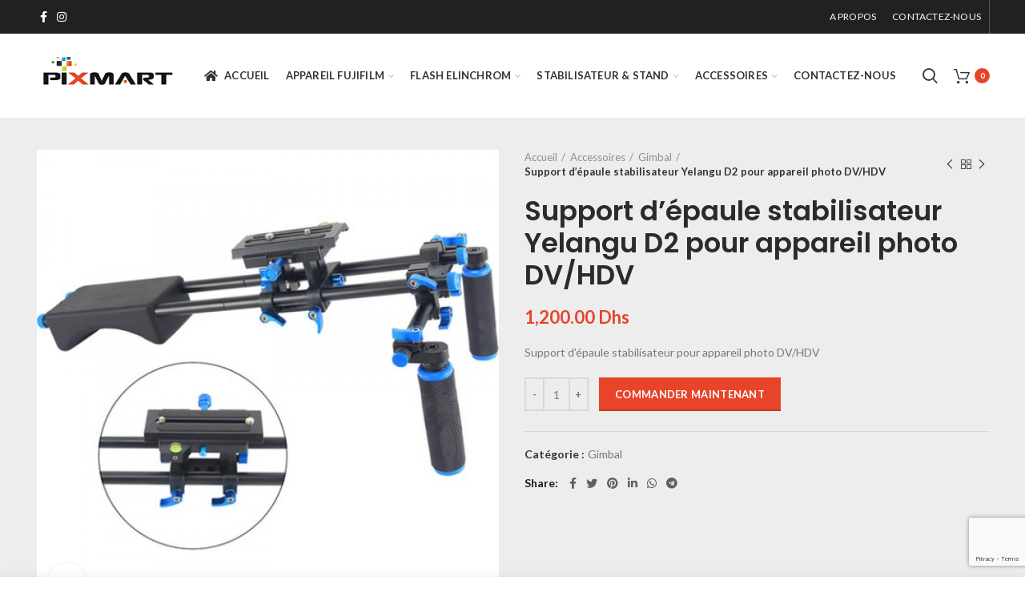

--- FILE ---
content_type: text/html; charset=utf-8
request_url: https://www.google.com/recaptcha/api2/anchor?ar=1&k=6Lf-NcYUAAAAADQpSjdfF3qWkRyRXyqjfsMfWDX4&co=aHR0cHM6Ly9waXhtYXJ0Lm1hOjQ0Mw..&hl=en&v=PoyoqOPhxBO7pBk68S4YbpHZ&size=invisible&anchor-ms=20000&execute-ms=30000&cb=8c1bssdv1q3v
body_size: 48754
content:
<!DOCTYPE HTML><html dir="ltr" lang="en"><head><meta http-equiv="Content-Type" content="text/html; charset=UTF-8">
<meta http-equiv="X-UA-Compatible" content="IE=edge">
<title>reCAPTCHA</title>
<style type="text/css">
/* cyrillic-ext */
@font-face {
  font-family: 'Roboto';
  font-style: normal;
  font-weight: 400;
  font-stretch: 100%;
  src: url(//fonts.gstatic.com/s/roboto/v48/KFO7CnqEu92Fr1ME7kSn66aGLdTylUAMa3GUBHMdazTgWw.woff2) format('woff2');
  unicode-range: U+0460-052F, U+1C80-1C8A, U+20B4, U+2DE0-2DFF, U+A640-A69F, U+FE2E-FE2F;
}
/* cyrillic */
@font-face {
  font-family: 'Roboto';
  font-style: normal;
  font-weight: 400;
  font-stretch: 100%;
  src: url(//fonts.gstatic.com/s/roboto/v48/KFO7CnqEu92Fr1ME7kSn66aGLdTylUAMa3iUBHMdazTgWw.woff2) format('woff2');
  unicode-range: U+0301, U+0400-045F, U+0490-0491, U+04B0-04B1, U+2116;
}
/* greek-ext */
@font-face {
  font-family: 'Roboto';
  font-style: normal;
  font-weight: 400;
  font-stretch: 100%;
  src: url(//fonts.gstatic.com/s/roboto/v48/KFO7CnqEu92Fr1ME7kSn66aGLdTylUAMa3CUBHMdazTgWw.woff2) format('woff2');
  unicode-range: U+1F00-1FFF;
}
/* greek */
@font-face {
  font-family: 'Roboto';
  font-style: normal;
  font-weight: 400;
  font-stretch: 100%;
  src: url(//fonts.gstatic.com/s/roboto/v48/KFO7CnqEu92Fr1ME7kSn66aGLdTylUAMa3-UBHMdazTgWw.woff2) format('woff2');
  unicode-range: U+0370-0377, U+037A-037F, U+0384-038A, U+038C, U+038E-03A1, U+03A3-03FF;
}
/* math */
@font-face {
  font-family: 'Roboto';
  font-style: normal;
  font-weight: 400;
  font-stretch: 100%;
  src: url(//fonts.gstatic.com/s/roboto/v48/KFO7CnqEu92Fr1ME7kSn66aGLdTylUAMawCUBHMdazTgWw.woff2) format('woff2');
  unicode-range: U+0302-0303, U+0305, U+0307-0308, U+0310, U+0312, U+0315, U+031A, U+0326-0327, U+032C, U+032F-0330, U+0332-0333, U+0338, U+033A, U+0346, U+034D, U+0391-03A1, U+03A3-03A9, U+03B1-03C9, U+03D1, U+03D5-03D6, U+03F0-03F1, U+03F4-03F5, U+2016-2017, U+2034-2038, U+203C, U+2040, U+2043, U+2047, U+2050, U+2057, U+205F, U+2070-2071, U+2074-208E, U+2090-209C, U+20D0-20DC, U+20E1, U+20E5-20EF, U+2100-2112, U+2114-2115, U+2117-2121, U+2123-214F, U+2190, U+2192, U+2194-21AE, U+21B0-21E5, U+21F1-21F2, U+21F4-2211, U+2213-2214, U+2216-22FF, U+2308-230B, U+2310, U+2319, U+231C-2321, U+2336-237A, U+237C, U+2395, U+239B-23B7, U+23D0, U+23DC-23E1, U+2474-2475, U+25AF, U+25B3, U+25B7, U+25BD, U+25C1, U+25CA, U+25CC, U+25FB, U+266D-266F, U+27C0-27FF, U+2900-2AFF, U+2B0E-2B11, U+2B30-2B4C, U+2BFE, U+3030, U+FF5B, U+FF5D, U+1D400-1D7FF, U+1EE00-1EEFF;
}
/* symbols */
@font-face {
  font-family: 'Roboto';
  font-style: normal;
  font-weight: 400;
  font-stretch: 100%;
  src: url(//fonts.gstatic.com/s/roboto/v48/KFO7CnqEu92Fr1ME7kSn66aGLdTylUAMaxKUBHMdazTgWw.woff2) format('woff2');
  unicode-range: U+0001-000C, U+000E-001F, U+007F-009F, U+20DD-20E0, U+20E2-20E4, U+2150-218F, U+2190, U+2192, U+2194-2199, U+21AF, U+21E6-21F0, U+21F3, U+2218-2219, U+2299, U+22C4-22C6, U+2300-243F, U+2440-244A, U+2460-24FF, U+25A0-27BF, U+2800-28FF, U+2921-2922, U+2981, U+29BF, U+29EB, U+2B00-2BFF, U+4DC0-4DFF, U+FFF9-FFFB, U+10140-1018E, U+10190-1019C, U+101A0, U+101D0-101FD, U+102E0-102FB, U+10E60-10E7E, U+1D2C0-1D2D3, U+1D2E0-1D37F, U+1F000-1F0FF, U+1F100-1F1AD, U+1F1E6-1F1FF, U+1F30D-1F30F, U+1F315, U+1F31C, U+1F31E, U+1F320-1F32C, U+1F336, U+1F378, U+1F37D, U+1F382, U+1F393-1F39F, U+1F3A7-1F3A8, U+1F3AC-1F3AF, U+1F3C2, U+1F3C4-1F3C6, U+1F3CA-1F3CE, U+1F3D4-1F3E0, U+1F3ED, U+1F3F1-1F3F3, U+1F3F5-1F3F7, U+1F408, U+1F415, U+1F41F, U+1F426, U+1F43F, U+1F441-1F442, U+1F444, U+1F446-1F449, U+1F44C-1F44E, U+1F453, U+1F46A, U+1F47D, U+1F4A3, U+1F4B0, U+1F4B3, U+1F4B9, U+1F4BB, U+1F4BF, U+1F4C8-1F4CB, U+1F4D6, U+1F4DA, U+1F4DF, U+1F4E3-1F4E6, U+1F4EA-1F4ED, U+1F4F7, U+1F4F9-1F4FB, U+1F4FD-1F4FE, U+1F503, U+1F507-1F50B, U+1F50D, U+1F512-1F513, U+1F53E-1F54A, U+1F54F-1F5FA, U+1F610, U+1F650-1F67F, U+1F687, U+1F68D, U+1F691, U+1F694, U+1F698, U+1F6AD, U+1F6B2, U+1F6B9-1F6BA, U+1F6BC, U+1F6C6-1F6CF, U+1F6D3-1F6D7, U+1F6E0-1F6EA, U+1F6F0-1F6F3, U+1F6F7-1F6FC, U+1F700-1F7FF, U+1F800-1F80B, U+1F810-1F847, U+1F850-1F859, U+1F860-1F887, U+1F890-1F8AD, U+1F8B0-1F8BB, U+1F8C0-1F8C1, U+1F900-1F90B, U+1F93B, U+1F946, U+1F984, U+1F996, U+1F9E9, U+1FA00-1FA6F, U+1FA70-1FA7C, U+1FA80-1FA89, U+1FA8F-1FAC6, U+1FACE-1FADC, U+1FADF-1FAE9, U+1FAF0-1FAF8, U+1FB00-1FBFF;
}
/* vietnamese */
@font-face {
  font-family: 'Roboto';
  font-style: normal;
  font-weight: 400;
  font-stretch: 100%;
  src: url(//fonts.gstatic.com/s/roboto/v48/KFO7CnqEu92Fr1ME7kSn66aGLdTylUAMa3OUBHMdazTgWw.woff2) format('woff2');
  unicode-range: U+0102-0103, U+0110-0111, U+0128-0129, U+0168-0169, U+01A0-01A1, U+01AF-01B0, U+0300-0301, U+0303-0304, U+0308-0309, U+0323, U+0329, U+1EA0-1EF9, U+20AB;
}
/* latin-ext */
@font-face {
  font-family: 'Roboto';
  font-style: normal;
  font-weight: 400;
  font-stretch: 100%;
  src: url(//fonts.gstatic.com/s/roboto/v48/KFO7CnqEu92Fr1ME7kSn66aGLdTylUAMa3KUBHMdazTgWw.woff2) format('woff2');
  unicode-range: U+0100-02BA, U+02BD-02C5, U+02C7-02CC, U+02CE-02D7, U+02DD-02FF, U+0304, U+0308, U+0329, U+1D00-1DBF, U+1E00-1E9F, U+1EF2-1EFF, U+2020, U+20A0-20AB, U+20AD-20C0, U+2113, U+2C60-2C7F, U+A720-A7FF;
}
/* latin */
@font-face {
  font-family: 'Roboto';
  font-style: normal;
  font-weight: 400;
  font-stretch: 100%;
  src: url(//fonts.gstatic.com/s/roboto/v48/KFO7CnqEu92Fr1ME7kSn66aGLdTylUAMa3yUBHMdazQ.woff2) format('woff2');
  unicode-range: U+0000-00FF, U+0131, U+0152-0153, U+02BB-02BC, U+02C6, U+02DA, U+02DC, U+0304, U+0308, U+0329, U+2000-206F, U+20AC, U+2122, U+2191, U+2193, U+2212, U+2215, U+FEFF, U+FFFD;
}
/* cyrillic-ext */
@font-face {
  font-family: 'Roboto';
  font-style: normal;
  font-weight: 500;
  font-stretch: 100%;
  src: url(//fonts.gstatic.com/s/roboto/v48/KFO7CnqEu92Fr1ME7kSn66aGLdTylUAMa3GUBHMdazTgWw.woff2) format('woff2');
  unicode-range: U+0460-052F, U+1C80-1C8A, U+20B4, U+2DE0-2DFF, U+A640-A69F, U+FE2E-FE2F;
}
/* cyrillic */
@font-face {
  font-family: 'Roboto';
  font-style: normal;
  font-weight: 500;
  font-stretch: 100%;
  src: url(//fonts.gstatic.com/s/roboto/v48/KFO7CnqEu92Fr1ME7kSn66aGLdTylUAMa3iUBHMdazTgWw.woff2) format('woff2');
  unicode-range: U+0301, U+0400-045F, U+0490-0491, U+04B0-04B1, U+2116;
}
/* greek-ext */
@font-face {
  font-family: 'Roboto';
  font-style: normal;
  font-weight: 500;
  font-stretch: 100%;
  src: url(//fonts.gstatic.com/s/roboto/v48/KFO7CnqEu92Fr1ME7kSn66aGLdTylUAMa3CUBHMdazTgWw.woff2) format('woff2');
  unicode-range: U+1F00-1FFF;
}
/* greek */
@font-face {
  font-family: 'Roboto';
  font-style: normal;
  font-weight: 500;
  font-stretch: 100%;
  src: url(//fonts.gstatic.com/s/roboto/v48/KFO7CnqEu92Fr1ME7kSn66aGLdTylUAMa3-UBHMdazTgWw.woff2) format('woff2');
  unicode-range: U+0370-0377, U+037A-037F, U+0384-038A, U+038C, U+038E-03A1, U+03A3-03FF;
}
/* math */
@font-face {
  font-family: 'Roboto';
  font-style: normal;
  font-weight: 500;
  font-stretch: 100%;
  src: url(//fonts.gstatic.com/s/roboto/v48/KFO7CnqEu92Fr1ME7kSn66aGLdTylUAMawCUBHMdazTgWw.woff2) format('woff2');
  unicode-range: U+0302-0303, U+0305, U+0307-0308, U+0310, U+0312, U+0315, U+031A, U+0326-0327, U+032C, U+032F-0330, U+0332-0333, U+0338, U+033A, U+0346, U+034D, U+0391-03A1, U+03A3-03A9, U+03B1-03C9, U+03D1, U+03D5-03D6, U+03F0-03F1, U+03F4-03F5, U+2016-2017, U+2034-2038, U+203C, U+2040, U+2043, U+2047, U+2050, U+2057, U+205F, U+2070-2071, U+2074-208E, U+2090-209C, U+20D0-20DC, U+20E1, U+20E5-20EF, U+2100-2112, U+2114-2115, U+2117-2121, U+2123-214F, U+2190, U+2192, U+2194-21AE, U+21B0-21E5, U+21F1-21F2, U+21F4-2211, U+2213-2214, U+2216-22FF, U+2308-230B, U+2310, U+2319, U+231C-2321, U+2336-237A, U+237C, U+2395, U+239B-23B7, U+23D0, U+23DC-23E1, U+2474-2475, U+25AF, U+25B3, U+25B7, U+25BD, U+25C1, U+25CA, U+25CC, U+25FB, U+266D-266F, U+27C0-27FF, U+2900-2AFF, U+2B0E-2B11, U+2B30-2B4C, U+2BFE, U+3030, U+FF5B, U+FF5D, U+1D400-1D7FF, U+1EE00-1EEFF;
}
/* symbols */
@font-face {
  font-family: 'Roboto';
  font-style: normal;
  font-weight: 500;
  font-stretch: 100%;
  src: url(//fonts.gstatic.com/s/roboto/v48/KFO7CnqEu92Fr1ME7kSn66aGLdTylUAMaxKUBHMdazTgWw.woff2) format('woff2');
  unicode-range: U+0001-000C, U+000E-001F, U+007F-009F, U+20DD-20E0, U+20E2-20E4, U+2150-218F, U+2190, U+2192, U+2194-2199, U+21AF, U+21E6-21F0, U+21F3, U+2218-2219, U+2299, U+22C4-22C6, U+2300-243F, U+2440-244A, U+2460-24FF, U+25A0-27BF, U+2800-28FF, U+2921-2922, U+2981, U+29BF, U+29EB, U+2B00-2BFF, U+4DC0-4DFF, U+FFF9-FFFB, U+10140-1018E, U+10190-1019C, U+101A0, U+101D0-101FD, U+102E0-102FB, U+10E60-10E7E, U+1D2C0-1D2D3, U+1D2E0-1D37F, U+1F000-1F0FF, U+1F100-1F1AD, U+1F1E6-1F1FF, U+1F30D-1F30F, U+1F315, U+1F31C, U+1F31E, U+1F320-1F32C, U+1F336, U+1F378, U+1F37D, U+1F382, U+1F393-1F39F, U+1F3A7-1F3A8, U+1F3AC-1F3AF, U+1F3C2, U+1F3C4-1F3C6, U+1F3CA-1F3CE, U+1F3D4-1F3E0, U+1F3ED, U+1F3F1-1F3F3, U+1F3F5-1F3F7, U+1F408, U+1F415, U+1F41F, U+1F426, U+1F43F, U+1F441-1F442, U+1F444, U+1F446-1F449, U+1F44C-1F44E, U+1F453, U+1F46A, U+1F47D, U+1F4A3, U+1F4B0, U+1F4B3, U+1F4B9, U+1F4BB, U+1F4BF, U+1F4C8-1F4CB, U+1F4D6, U+1F4DA, U+1F4DF, U+1F4E3-1F4E6, U+1F4EA-1F4ED, U+1F4F7, U+1F4F9-1F4FB, U+1F4FD-1F4FE, U+1F503, U+1F507-1F50B, U+1F50D, U+1F512-1F513, U+1F53E-1F54A, U+1F54F-1F5FA, U+1F610, U+1F650-1F67F, U+1F687, U+1F68D, U+1F691, U+1F694, U+1F698, U+1F6AD, U+1F6B2, U+1F6B9-1F6BA, U+1F6BC, U+1F6C6-1F6CF, U+1F6D3-1F6D7, U+1F6E0-1F6EA, U+1F6F0-1F6F3, U+1F6F7-1F6FC, U+1F700-1F7FF, U+1F800-1F80B, U+1F810-1F847, U+1F850-1F859, U+1F860-1F887, U+1F890-1F8AD, U+1F8B0-1F8BB, U+1F8C0-1F8C1, U+1F900-1F90B, U+1F93B, U+1F946, U+1F984, U+1F996, U+1F9E9, U+1FA00-1FA6F, U+1FA70-1FA7C, U+1FA80-1FA89, U+1FA8F-1FAC6, U+1FACE-1FADC, U+1FADF-1FAE9, U+1FAF0-1FAF8, U+1FB00-1FBFF;
}
/* vietnamese */
@font-face {
  font-family: 'Roboto';
  font-style: normal;
  font-weight: 500;
  font-stretch: 100%;
  src: url(//fonts.gstatic.com/s/roboto/v48/KFO7CnqEu92Fr1ME7kSn66aGLdTylUAMa3OUBHMdazTgWw.woff2) format('woff2');
  unicode-range: U+0102-0103, U+0110-0111, U+0128-0129, U+0168-0169, U+01A0-01A1, U+01AF-01B0, U+0300-0301, U+0303-0304, U+0308-0309, U+0323, U+0329, U+1EA0-1EF9, U+20AB;
}
/* latin-ext */
@font-face {
  font-family: 'Roboto';
  font-style: normal;
  font-weight: 500;
  font-stretch: 100%;
  src: url(//fonts.gstatic.com/s/roboto/v48/KFO7CnqEu92Fr1ME7kSn66aGLdTylUAMa3KUBHMdazTgWw.woff2) format('woff2');
  unicode-range: U+0100-02BA, U+02BD-02C5, U+02C7-02CC, U+02CE-02D7, U+02DD-02FF, U+0304, U+0308, U+0329, U+1D00-1DBF, U+1E00-1E9F, U+1EF2-1EFF, U+2020, U+20A0-20AB, U+20AD-20C0, U+2113, U+2C60-2C7F, U+A720-A7FF;
}
/* latin */
@font-face {
  font-family: 'Roboto';
  font-style: normal;
  font-weight: 500;
  font-stretch: 100%;
  src: url(//fonts.gstatic.com/s/roboto/v48/KFO7CnqEu92Fr1ME7kSn66aGLdTylUAMa3yUBHMdazQ.woff2) format('woff2');
  unicode-range: U+0000-00FF, U+0131, U+0152-0153, U+02BB-02BC, U+02C6, U+02DA, U+02DC, U+0304, U+0308, U+0329, U+2000-206F, U+20AC, U+2122, U+2191, U+2193, U+2212, U+2215, U+FEFF, U+FFFD;
}
/* cyrillic-ext */
@font-face {
  font-family: 'Roboto';
  font-style: normal;
  font-weight: 900;
  font-stretch: 100%;
  src: url(//fonts.gstatic.com/s/roboto/v48/KFO7CnqEu92Fr1ME7kSn66aGLdTylUAMa3GUBHMdazTgWw.woff2) format('woff2');
  unicode-range: U+0460-052F, U+1C80-1C8A, U+20B4, U+2DE0-2DFF, U+A640-A69F, U+FE2E-FE2F;
}
/* cyrillic */
@font-face {
  font-family: 'Roboto';
  font-style: normal;
  font-weight: 900;
  font-stretch: 100%;
  src: url(//fonts.gstatic.com/s/roboto/v48/KFO7CnqEu92Fr1ME7kSn66aGLdTylUAMa3iUBHMdazTgWw.woff2) format('woff2');
  unicode-range: U+0301, U+0400-045F, U+0490-0491, U+04B0-04B1, U+2116;
}
/* greek-ext */
@font-face {
  font-family: 'Roboto';
  font-style: normal;
  font-weight: 900;
  font-stretch: 100%;
  src: url(//fonts.gstatic.com/s/roboto/v48/KFO7CnqEu92Fr1ME7kSn66aGLdTylUAMa3CUBHMdazTgWw.woff2) format('woff2');
  unicode-range: U+1F00-1FFF;
}
/* greek */
@font-face {
  font-family: 'Roboto';
  font-style: normal;
  font-weight: 900;
  font-stretch: 100%;
  src: url(//fonts.gstatic.com/s/roboto/v48/KFO7CnqEu92Fr1ME7kSn66aGLdTylUAMa3-UBHMdazTgWw.woff2) format('woff2');
  unicode-range: U+0370-0377, U+037A-037F, U+0384-038A, U+038C, U+038E-03A1, U+03A3-03FF;
}
/* math */
@font-face {
  font-family: 'Roboto';
  font-style: normal;
  font-weight: 900;
  font-stretch: 100%;
  src: url(//fonts.gstatic.com/s/roboto/v48/KFO7CnqEu92Fr1ME7kSn66aGLdTylUAMawCUBHMdazTgWw.woff2) format('woff2');
  unicode-range: U+0302-0303, U+0305, U+0307-0308, U+0310, U+0312, U+0315, U+031A, U+0326-0327, U+032C, U+032F-0330, U+0332-0333, U+0338, U+033A, U+0346, U+034D, U+0391-03A1, U+03A3-03A9, U+03B1-03C9, U+03D1, U+03D5-03D6, U+03F0-03F1, U+03F4-03F5, U+2016-2017, U+2034-2038, U+203C, U+2040, U+2043, U+2047, U+2050, U+2057, U+205F, U+2070-2071, U+2074-208E, U+2090-209C, U+20D0-20DC, U+20E1, U+20E5-20EF, U+2100-2112, U+2114-2115, U+2117-2121, U+2123-214F, U+2190, U+2192, U+2194-21AE, U+21B0-21E5, U+21F1-21F2, U+21F4-2211, U+2213-2214, U+2216-22FF, U+2308-230B, U+2310, U+2319, U+231C-2321, U+2336-237A, U+237C, U+2395, U+239B-23B7, U+23D0, U+23DC-23E1, U+2474-2475, U+25AF, U+25B3, U+25B7, U+25BD, U+25C1, U+25CA, U+25CC, U+25FB, U+266D-266F, U+27C0-27FF, U+2900-2AFF, U+2B0E-2B11, U+2B30-2B4C, U+2BFE, U+3030, U+FF5B, U+FF5D, U+1D400-1D7FF, U+1EE00-1EEFF;
}
/* symbols */
@font-face {
  font-family: 'Roboto';
  font-style: normal;
  font-weight: 900;
  font-stretch: 100%;
  src: url(//fonts.gstatic.com/s/roboto/v48/KFO7CnqEu92Fr1ME7kSn66aGLdTylUAMaxKUBHMdazTgWw.woff2) format('woff2');
  unicode-range: U+0001-000C, U+000E-001F, U+007F-009F, U+20DD-20E0, U+20E2-20E4, U+2150-218F, U+2190, U+2192, U+2194-2199, U+21AF, U+21E6-21F0, U+21F3, U+2218-2219, U+2299, U+22C4-22C6, U+2300-243F, U+2440-244A, U+2460-24FF, U+25A0-27BF, U+2800-28FF, U+2921-2922, U+2981, U+29BF, U+29EB, U+2B00-2BFF, U+4DC0-4DFF, U+FFF9-FFFB, U+10140-1018E, U+10190-1019C, U+101A0, U+101D0-101FD, U+102E0-102FB, U+10E60-10E7E, U+1D2C0-1D2D3, U+1D2E0-1D37F, U+1F000-1F0FF, U+1F100-1F1AD, U+1F1E6-1F1FF, U+1F30D-1F30F, U+1F315, U+1F31C, U+1F31E, U+1F320-1F32C, U+1F336, U+1F378, U+1F37D, U+1F382, U+1F393-1F39F, U+1F3A7-1F3A8, U+1F3AC-1F3AF, U+1F3C2, U+1F3C4-1F3C6, U+1F3CA-1F3CE, U+1F3D4-1F3E0, U+1F3ED, U+1F3F1-1F3F3, U+1F3F5-1F3F7, U+1F408, U+1F415, U+1F41F, U+1F426, U+1F43F, U+1F441-1F442, U+1F444, U+1F446-1F449, U+1F44C-1F44E, U+1F453, U+1F46A, U+1F47D, U+1F4A3, U+1F4B0, U+1F4B3, U+1F4B9, U+1F4BB, U+1F4BF, U+1F4C8-1F4CB, U+1F4D6, U+1F4DA, U+1F4DF, U+1F4E3-1F4E6, U+1F4EA-1F4ED, U+1F4F7, U+1F4F9-1F4FB, U+1F4FD-1F4FE, U+1F503, U+1F507-1F50B, U+1F50D, U+1F512-1F513, U+1F53E-1F54A, U+1F54F-1F5FA, U+1F610, U+1F650-1F67F, U+1F687, U+1F68D, U+1F691, U+1F694, U+1F698, U+1F6AD, U+1F6B2, U+1F6B9-1F6BA, U+1F6BC, U+1F6C6-1F6CF, U+1F6D3-1F6D7, U+1F6E0-1F6EA, U+1F6F0-1F6F3, U+1F6F7-1F6FC, U+1F700-1F7FF, U+1F800-1F80B, U+1F810-1F847, U+1F850-1F859, U+1F860-1F887, U+1F890-1F8AD, U+1F8B0-1F8BB, U+1F8C0-1F8C1, U+1F900-1F90B, U+1F93B, U+1F946, U+1F984, U+1F996, U+1F9E9, U+1FA00-1FA6F, U+1FA70-1FA7C, U+1FA80-1FA89, U+1FA8F-1FAC6, U+1FACE-1FADC, U+1FADF-1FAE9, U+1FAF0-1FAF8, U+1FB00-1FBFF;
}
/* vietnamese */
@font-face {
  font-family: 'Roboto';
  font-style: normal;
  font-weight: 900;
  font-stretch: 100%;
  src: url(//fonts.gstatic.com/s/roboto/v48/KFO7CnqEu92Fr1ME7kSn66aGLdTylUAMa3OUBHMdazTgWw.woff2) format('woff2');
  unicode-range: U+0102-0103, U+0110-0111, U+0128-0129, U+0168-0169, U+01A0-01A1, U+01AF-01B0, U+0300-0301, U+0303-0304, U+0308-0309, U+0323, U+0329, U+1EA0-1EF9, U+20AB;
}
/* latin-ext */
@font-face {
  font-family: 'Roboto';
  font-style: normal;
  font-weight: 900;
  font-stretch: 100%;
  src: url(//fonts.gstatic.com/s/roboto/v48/KFO7CnqEu92Fr1ME7kSn66aGLdTylUAMa3KUBHMdazTgWw.woff2) format('woff2');
  unicode-range: U+0100-02BA, U+02BD-02C5, U+02C7-02CC, U+02CE-02D7, U+02DD-02FF, U+0304, U+0308, U+0329, U+1D00-1DBF, U+1E00-1E9F, U+1EF2-1EFF, U+2020, U+20A0-20AB, U+20AD-20C0, U+2113, U+2C60-2C7F, U+A720-A7FF;
}
/* latin */
@font-face {
  font-family: 'Roboto';
  font-style: normal;
  font-weight: 900;
  font-stretch: 100%;
  src: url(//fonts.gstatic.com/s/roboto/v48/KFO7CnqEu92Fr1ME7kSn66aGLdTylUAMa3yUBHMdazQ.woff2) format('woff2');
  unicode-range: U+0000-00FF, U+0131, U+0152-0153, U+02BB-02BC, U+02C6, U+02DA, U+02DC, U+0304, U+0308, U+0329, U+2000-206F, U+20AC, U+2122, U+2191, U+2193, U+2212, U+2215, U+FEFF, U+FFFD;
}

</style>
<link rel="stylesheet" type="text/css" href="https://www.gstatic.com/recaptcha/releases/PoyoqOPhxBO7pBk68S4YbpHZ/styles__ltr.css">
<script nonce="H1wA16t4qDjP3EzHwjavCw" type="text/javascript">window['__recaptcha_api'] = 'https://www.google.com/recaptcha/api2/';</script>
<script type="text/javascript" src="https://www.gstatic.com/recaptcha/releases/PoyoqOPhxBO7pBk68S4YbpHZ/recaptcha__en.js" nonce="H1wA16t4qDjP3EzHwjavCw">
      
    </script></head>
<body><div id="rc-anchor-alert" class="rc-anchor-alert"></div>
<input type="hidden" id="recaptcha-token" value="[base64]">
<script type="text/javascript" nonce="H1wA16t4qDjP3EzHwjavCw">
      recaptcha.anchor.Main.init("[\x22ainput\x22,[\x22bgdata\x22,\x22\x22,\[base64]/[base64]/[base64]/bmV3IHJbeF0oY1swXSk6RT09Mj9uZXcgclt4XShjWzBdLGNbMV0pOkU9PTM/bmV3IHJbeF0oY1swXSxjWzFdLGNbMl0pOkU9PTQ/[base64]/[base64]/[base64]/[base64]/[base64]/[base64]/[base64]/[base64]\x22,\[base64]\\u003d\\u003d\x22,\[base64]/woFcw4JBJwkuw6/DoMKUUjPDtDguwq/[base64]/CrMKEwqXChMOrwptrWWUFIhQhVmcNRcOwwpHCiQXDg0swwoZPw5bDl8KJw64Gw7PCicK1aQAlw7wRYcKoXjzDtsOZLMKraT92w6jDlTDDocK+Q0cPAcOGwovDiQUAwr/[base64]/wpzCrcOSw6vDljTDnMOYw6bCnEwSOgfCmcOCw7dOSMOrw6xgw73CoSRhw6tNQ3NhKMOLwrpvwpDCt8Kjw5R+f8KpHcOLecKjLGxPw64jw5/CnMONw4/CsU7CgXh4aG0cw5rCnT8tw79bKcKFwrB+asO8KRdWTEAlXcK+wrrChBIxOMKZwqtXWsOeOMKkwpDDk0ssw4/CvsK+wrdww50oW8OXwpzCpyDCncKZwq3DvsOOUsKUajfDiSnCuiPDhcKIwo/Cs8Oxw79nw7wbw5rDjmPChcOYwqnCg3rDjMKNAWsUwqI/wp9DRsKxwpU/XMONw4bDoRDDnEHDnTgfw4VAwoHDoDTDjcKpW8Okw63CrMK+w50jAEvDpyZkwq1MwopQwp5iw49KJMOtDgPCm8OPw6/CisKIcHtHw6RbbQ5Yw7bDvmbChlYdeMO5MkLDnHfDhcK8woHDtBU+w7bCjcKiw50JWcKYwo/DjgjDslTDsTg8w7TDijPDq0c8NcOTOMKNwrnDkA/DpRDDosKvwq8VwrVNC8Oaw6dEw50DT8K8wp0jDcOVf1hNM8OdAsOgCSNtw7c/woDCj8OUw6t7wr7CrB/[base64]/Ckh5hw4/CsMO6KXVQwo9fwrQbw74kw7hxC8Ouw5dBSG49EH7Cgk08PVk6wprClF8iAHbDgQ3Cu8KmAsOyVwzCi3gtJ8Kowq/[base64]/[base64]/CtsONwqI8VsKlw43CuxTDlMO3PVvDssOJwrJ/Qxd0TsKlB2A9w51NScKhwojDucK/[base64]/w7xBP1ZcwpEXGsO7VsKvwq7Dsi3DncOBwpzCmcK2wrFnfA/CqEFPwoNZOcO+wqvCoGo5K1jCmMKAEcOFBCl+w6zCnVLDvkl5wodgw4XCgMOFaxBwLUh/McOAAcK3K8K6w5PCpcKewqc9wolcVRHCocKeeBkZwrrDsMOWTC8gYMKwEyzDuXANw6gfOcOEw7ojw6VtJ1hKFRQew40IacK9wqzDq2UzTSfCuMKOSELCtMOIwo1WfzpAGmjDoUfChMK1w6PDpcKkDcOvw4Imw6vCncONfsOKfMOdXkVmwqsNN8Opwpoyw5zChG/Dp8KgG8OOw7jChm7DvT/CpsOaQ2lpwro3Wx/CnlLDsjXCocK6Lit+wpzDvkXCtMOSw6LDl8K1Bj1LX8KYwo3CnQzDi8KPCUlFw7Amwr3DpgbCr1xgDcO/w6bCqMK8DknDosK0ehvDk8OudiDCucOnRw3CnmAtbMKRXsOjwrHClsKEwrzCmm3DmMKhwqlfR8Odwqd2wqTCmFnDrTbDj8KzLQ/[base64]/DnsKVYcOQw6xSw6Y9wofCqwB8w5Z6AxYsfS9TPMO5DcOBwp0iwqbDq8OvwotQF8Kmwp1PEcOSwrMqOgMvwrZ9w6TCvMO1N8OGwo3DhMO7w6zCt8K8Y00IGDrCqwFBb8Ojw4fDh27DkSPDox/CucODw7wxPQ3DhmnDqsKFW8OCw7sew5YPwr7CjsOIwplhcA3CjB1uYyYewqvDg8KmBMO1worCti57woAlP2DDusOWUMK5McKFQsKjw7PCgEl3wrjCpcK4wp4SwpTCq2XDl8KyRsOUw41ZwpPCuQ7CtUoIRz3CusKnw5BJCmPDpH/Dl8KNZ17DqAo1IAjDnAvDt8Oiw7gxYRllDsKqw57CuVkBwqfCisK5wqkcwqEkwpITwr5gacKlwpfCmcKDw6YUFQRefMKvb0DCo8OpDMK/w5s4w49Jw4V3SRAKwrLCssOEw5PDhHgDw5B0wrhBw4clw47CkETCn1fDq8KQdVbCoMO0ey7CuMO3ETbDsMOUVSJtf0w5woXDrwJBwpE/[base64]/DtwHDgmPDmcORDDXDqQnDjcOfBsK6wrHCq8O2w7dRwrPDplTDtmkwVDk7w5TDoiXDp8OJw7zCm8KOUcOQw7cPOwhXw4UpHU1ZPjtbNcOvJh3Dl8K8RCoIwqI9w5vDmcKTecKwQmnCiTltw6EQClbCmGcldMO/woXDomvCnHpResO1Lzs1wpnCkEckw4JpVMOtw7zDmsOzK8Odw5nCggzDum4Aw6hrwonDkcOIwrJ7PMKFw53Di8ONw6I0IsOvesO3M0PCnD7CqcKuw5JCZ8O4NcK/w4cpC8K+wo7CkV0+wrzDjQ/DjFgoCCd+wowBfMKhwrvDiA3Di8KowqTDuSQmX8O5bcKzEHDDkR/CgEUsQAvDhFddDsO0JTTDiMO6wq5TEG3CrmrDvynCncKtJ8KGOcKQw5nDssOZw7oSDkFzwozCtsOaCsKiBTAcw787w4TDvBECw43Co8K0wqPCkMO8w4EODVJHOcOXRcKcw6jCuMKXKT7Dn8KCw64HbcKmwrcfw6l/w73ClcOTa8KQAmQuVMKKcl7Cv8KlIiVRw7INwrpEQ8OSTcKrRw8Ow5sfw6zCn8K0PzHDhsKXwpnDuDUIIMOYbExBO8OKNgPCk8OjUsOROcKpclDDm3fCosKyPEkyaxl8wrM9bnBiw7bCmj7Csj/DlCvCsQR2J8KYHWwuw7RxwoHDgMKGw4jDm8KSFwRKw5bDmABRwpUiGydEeDLChQTCtnnDrMOkwok4woXDgsONw4YdOAsoCcOVwrXCkTnDvDzCvMOHP8K7wo/Cl1/ClsKVPMKTw7wEQRQkQ8KYw45CNEzDrsOcJ8KPw6DDvWQubzPCoCQIwoNFw7HDtS3ChiM7wqzDkMK7w6s0wr7CoG4oJMOpRUAZwoJhAMK4YT3Cp8KJYQHDil06w4pSYsKpKcO6w44/fsK+DHvDtBBYw6UswrtKCQNEWsOkacOawrAScsK+R8K4RGUgw7fDixDDlMOMwptKHzgJYA1Ew4LDmMOvwpTCkcOMVT/DpzRPLsKfw4QjI8Oiw4XChUoMw5zCvMORPAZTwoMgecOOFMKwwp5SEEzDvGBMYMOZIBDCocKNNcOeHXnCgCzDlMOAJlAPw4oMw6rCkjHCp0vCqAjClsKIwr7DrMKzMcORw5FGDMO/w64xwq5Ob8OFFyPCux44wo7DjMK1w4HDllXCo3jCng1DGsOkRMKMFSvDocOQw5NNw4B3QwjCvAvCkcKPwrzCjsKqwqfDksKdwp/[base64]/DkC5/esKmA8OOwrk4w4nDsMONK8OPTn/[base64]/CicOTwrgbw6sTw4hEScKaw64QI0TDjBBTwoc/wrXCosO/NQsZecOnNx3Dq1zCkgFkJREnwo4kwo/CplzCvzXDrVUuwrnCjD3CgGdcwohWwobCiAvCiMKxw5MdDAw5YMKGw6nCiMOjw4TDrsOkwrPClmAJdMOJwqBQw7DDqcOwBRJ7wq/Dq0U5ecKYw5HCusOgBsOhwrU9B8O4IMKHYGF2w7AmL8Kvw4LCqhbCjMO2bgJRcCITw5zCjTBww7HCrEVPTcKZwqJ+VcKUw4fDhk/DtsO+wonDtXpLAwTDh8K+PXXDi0h5fjLDp8O4wo7DssKxwqPCoCvDhcKxACTCkcKIwr8/w63DokBpw54OBsO7ZcK9wq7CvMKldlg7wqvDqRNCaBRMf8K+w55JKcO1wqPCmnLDr0V2bcOOSEPCt8OswpXDrcKSwpHDp0dDRgcwWyJ3AsKaw6VYTCPDrsK1K8K8TCHCpzvCuR7CqcOww6vCqjXDrcK4wofCqMKkOsKUOMONFBXCgVgRVcKyw6XDjsKkwr/Dh8KGw5xxwq9Tw5PDlMKzaMKUwp/Cu2DDu8KfIwnDncO+wo8WORzDvMKdLcO0JMODw73CpMO+aj7CiWvCk8Oaw7kmwoppw7NmUGQlZjsswoDCnjzDrBpoZGRIw5YPTgtnPcOVOGF5w5QkHAoEwrIzX8KRbMKiXGDDlCXDtsKxw63Dq2XDpsOqGzonB3rCicKgw6HDnMKHQ8OUA8O/w6/CtGDDhcKUBG7CrcKsB8OWwqfDnMOQHDrCsQPDhlLCusOyXMOQaMO1UcK1w5J2JsKtwqvDnsOCYSbDiAs6wqjClVoQwrdaw5/DicKFw7c3AcOMwofCilDDuD3DuMK2ExhkU8OXwoHDkMKQBzZ6w67Cs8OOw4ZqOsKjw5nDk3YPw4HDgTFswrHCiTolwrUONsKQwokJwptAfcOnOEbCpiBNZMOGwp/[base64]/CncOvw7nDvMK0w7vCqnMhX8OQJU9rw5zCncKVwp/[base64]/CjsKhNsOlwpgKwpFQwpdMwrN1wpzDn0XCnnHDlDnDjC/CnTVbFMOtB8KTcG/Dsg3DtQcGJcKJw7bCmsK8w61PYsOhLsOnwoDCnMKeAHDDssODwpo1wq5Hw5vCgsOGbkzCusO8N8OpwojCuMOLwqFOwpYmBTfDsMKbfhLCqBfCq0QbfUduU8KUw63CjGFmNxHDg8KHEsOZFMOlBj4IYGwIJCHCplHDj8K6w7LCgsOPwrZrw7PChxjCpiTCpB/CrMKRw4DCnMOnwp8GwpYiBwZQal9Ww5vDm1nDsiLCkAfDpMKMJABPUk9awosqwoNveMKlw7BFZn3Cr8K/w7jCrMKcT8OUacKcw43CjsK6woDDhSLCksOJw5bDkcKyWFgYwp7DtcODwrnDr3c7w7/Dl8OGw7vCoH5Tw6syIMO0SGfDvMOkw5cAbcK4K1jDpVlCCHpyTsK2w5JtBy3DszXCrSI+Y0g/fWnDtsOqwq/DokHCoipxWAFJw785LH0bwpXCscK3wqJ+w5p3w7vDlMKZw7p7w7Uywq7CkDfCpATDm8KewozDqibCslXDkMODwpsywo9awq9SN8OIwrDCsC8OUMKaw40fQMOyOMOydcKkeRVXH8KkC8KHS0s/VFl5w50uw6fClXEfQcK+Hl4nwrFxfHDDtQPDpMOaw74qwrLCkMKrwoXDoVbDt0MnwrY6ecK3w6xgw6HDvMOvK8KTw6bCgxZZw6g2EMORw7QwdyMLw6zCvsOaCcO9w5tHcADDncK/[base64]/DgR0iw7vDpsKFwqRdMcKQw60gLyTDgyEAAVpTw73CjsK8bSABw5LCrsOvwoLCg8O8VsOWw4/Dg8KXw7ZTw6vDhsOpw6Vpw53CvsOJw4fCgwcYw6vDryfDlMKKb07CkirCmCLDig8bLsK3HgjDgToxwpw1wpogw5bCtUY7w59Yw7DDmcOXw59WwoPDs8OrKTZvB8O2dsOaE8OQwpXCmWTCnCnChAI+wrTCrWzDn0wTbMKIw73CvcKtw7/[base64]/MC7DocKXw7fCtywdd8OTwo0CQ2kIYcOlwp/[base64]/[base64]/[base64]/wr/CoQTCu8OAeMKVwqjCpnjDsEoEAsKuJGPCo8Kew5ojwpLDmzLDrXdhwqRbThvCl8KGIsOjwoTDnztFGzB3ZcKjXsKaNxTCucO/NsOSw6hCWcKJw4xCZMKUwogUWlXDu8OJw5TCq8OEw4chXVhRwobDnlYJWWPCvxokwohVwrXDom0nw7cvH3lmw5ISwq/DtsKYw7XDuChZwrAnJsKPw7gWC8Kswr/Co8KVZsK6w54CVkAcw63DucO0KSnDgMKowp8Iw6bDh3kcwoRjVMKOwpXCkcKeIcKeOjHClAtkDV/CjcK8B0nDhlLDu8KjwqDDqMKvw7sRVxjClG/CvwM8wqB6V8KACMKPJVvDscK4woQLwqhmR2rCrVbCusKlFA1YRS8mAn/CscKtwqkXw7/CgMKSwqYuKS0XBxo0V8KgUMKfw71PKsKMw4kNw7VTwrjCnVnDiU/DlMKIf08awp/CsQVew77DpMK9w51Nw6dTRsOzwqo1N8OFw5Eaw7fClcOEVsOMw7jDuMOmSsKAKMKPU8OvOwfCmQvDlBAfw7rCnh1mF1nCjcOvK8Ozw6dOwpw5cMOKwo/DucOlZy7CgQd7w73DlRXDp1gIwoRhw7vCiXslaTwUw7TDtWIWwrPDtMKkw6wMwp49w6jCvMK0cgQXCRXDjUpBa8KHCMO8KXrCisO/Tnpew5nDgsOzwq3ChWPDocK8XFgBwoFNwobCm0vDr8Okw4LChcKgwp7DjsK2wqpUR8K/[base64]/CvcKJw5gMw6Vbw6HDisK4wq7DhcKIUsOedgByw4Niwroiw5Etw5hDwq/Dgz3CsnvCvsOww4xfHWJ9wp/DlMKabMOHUHl9wpM7OA8mQ8OcRzs2WMOYDsOTw4zDm8KnXGbCh8KLfhAGc0lIw5TCoDPDl3zDhXsjdcKEAS7Cn2JqXsK6OMOjHcOMw4PDscKYMTEbwr/ClsONw6gDUxF0dFfCpwQ5w6DCrsKJcUbCqEIcDzLDnw/DpcKPEl95FQnCi3Mpwq1Zwo3CusOlwr/DgVbDm8OJJsOVw7LCuyABwoDDtX/DjXRlYhPDvVVNwqkXQ8OvwqdzwolkwqY4wocaw4pmDsO+w58Vw5HDiT0WORPCuMODbcODJcOFw64ZBsObZmvCjwQvw6bCthnCrl9BwpVsw4cTIkQuUjjCny/DjMORQ8OZXTbCuMKow7UyWBhzw7zCoMK/UCPDlTtfw7XDisK6wp/Cp8KZfMKgJ21CQTd5wpM7wr16w65SwonCrmrCp3XDuS5Rwp/[base64]/DjMKwJxDDkG5pwojCqALDlDfDq8K3DmrDgE7Co8OIY1UHw6cNw54BesOlb0YQw4fCnnfDmsKiFEnDmnrCuDJgwpvDpGbCsMKgwqrCjTlfSsKVS8KDw69rbMKQw5AbdcK/wrDCuR9ZTi15LFHDsjVbwrxDf34aKTw+w4h2w6jDtUVHH8OsUi7DgXrCmnPDucKsVMOiw71HRWMmwr4QAgweSMO5CmIowpPDmyVjwrReV8KiGRYDOcOlw4DDisOAwrLDgMO+acOLwogZTcKGw7LDs8OtwpfDvUAMVynDi0Yjw4DCiGLDswAiwpkvAMOcwr/DlcOgw6zCqcOIT1bCnyQzw4bDi8OlJcOHw5w/w43CkGzDrSPDr13CtRtnDcOJRCvDqi1zw7bDkGIgwp59w5p0H3jDnMOQIsOHTMKdcMO5Y8KVTsOiQiJ8YsKAc8OMbkVCw5zDnBDDmHvCuWLDlkrDmz5Vw7QhZMOKb10TwrnDjThiFmrClFsuwo7Dt2/DqsKbw7/CuVojwpTCuQw3wprCoMOWwq7Dg8KEFFPCvMKGOGEFwqoMwoVewrvDl2DClTrDi1ETXsK5w7xSdcK1woQFf3jDtsOiHAVEKsKqwoPDuFrDqSIrBix9w4bCj8KLUsOqw7g1wpYDwpNYw6JAVsO7w7XDv8OcBBrDhsOPwq3Cm8OhP33CscKUwq/Cp2vDn2TDocKifhsrG8Kmw4pZw43DgXHDhcOmL8KHVVrDmkzDhMKOF8OdLVoyw6cfU8KWwrspMMORJhQgwoPCmMOvwrtawok8d0LDpks4woLDo8OGwrbDhsObw7J/GgDDqcKKF2hWwrHCisKgWikaCMKbworCkC3DpcO9dlIGwo/CnMKvFcOQbX/[base64]/K1vCrsKxCsKJRh/DiiLDqsORJ8K/wrVswo7ClsOdw4nDmhIJHEHDvW8SwpLCtMKgTMKywovDqknDqsKrwpzDtsKNHmzCjsOOHGc8w6o2CCPCmMOJw6bDssOsN1tnw5skw5LDs0RQw4UrUUTCiABaw6/Dmk/DsDTDmcKLShnDncOHwqzDvcK/w7QQbHM6w40+BsOSZsOaHx/CucK8wrPDtMOBP8OTw6YRA8OAwpjCiMK1w6tlBMKERcKCWBrCq8ORwqwhwpICwqjDgULCtMKYw6zCoyvDuMKjwp7CpcOFPMOkbHVNw7XCoRsmd8K+worDiMKDwrbCo8KGUcKKw6LDlsKgV8K7wrfDqMK/wpjDlnAxJ2grw4nCkizCkHAmw7BYLBR9w7Q2M8KFw6twwqrDiMKZBsKHG3hARH3CosObdQBDX8KTwpUsYcOyw5PDi2gZWMK8H8Oxw4jDlxTDjMONw4hrH8OpwoPDsQhZw5HCrsOKwrZtXipXa8OHXg/[base64]/EMOfw6rDjgpFUcO3F8Ofw64xScO2wr8LRioMwrQDM2fCr8Ocw6dCZRPDi0lKACrDv20NEMKCw5DCjEg7w5XDvcOVw5sKEcK/[base64]/DgMOaI0nCh8KmR8Owwo1VwpTDlMOGwpPChMOcw6/Cv8O9MMKydX/DlsK7VXhXw4nDnCLChMKNE8K/woxxwp7CtsOUw5omwq/CsEI8EMOkwoU7I10DU11VbFsxHsO4w4RdcFnDo0bCkRA/FzvDgMO9w4JCSUdpwoElFEc/CSpmw7h0w5RVwpEmwrvDpiDDqE3CpCPCujXDqVBAHywWdUfDpR9wE8KrwrTDgX3DmMK+K8O+ZMOZw6TDtsOfE8OJw5E7wr7DrDjDosK4Jz4MEiQ4wrY/Dig4w6EswrpKA8KDNsOhwqE9EUzCuCnDvUTDpMOow4lVYURuwqTDkMKxN8OTJsKRwq/CvMKVSWpJbALCt3jDjMKVGMOAXsKDIWbCjsKdaMObVsKvCcOEw7/DpyPDvngjSMOMwqTDkxPCsBEXwqjDv8OCw43Ct8KgdXfCmMKTwqh6w5/CtsKMw4nDlFvClMK3wo3DpgDChcK5w6HDlV7Dr8KbTi/CgMK6wo/Ct3vDuS3Dnxwjw49ZHMOXbMOPwo3Cn13Cr8Kyw64SZcKUwrLCu8KwFnpxwqbDnnPDp8KWwpsqwqkJNMOGJ8KyJsKMQzlFw5dgLMKnw7LCqnLCt0Vowr/CgsO4PMOqw6YCfcKdQCQgwpl7wr4SQsKNQsKrQMOjBF1WwrPDo8OINGVPexdZQz16eDXDgW0kUcOuaMOQw7rDqsKeUkNlYsOtRCoee8K9w53DhB9SwoF3cjjCvGlIK0/Du8Ovw5bDkcKcAwvCsUlcJEXDnkHDg8KKHmnCmGEXwojCr8KYw5LDghfDt3Uuw6XDrMOXwrA/w6PCrsOSZMOIKMKmw4rDlcOlMSk9IGnCh8O2C8OIwpErD8KPJAnDlsODB8K+AT7DjVvCvMO5w7vCvkzCnMKyFcO0wqfCiwQ7MSvCnyggwrzDssKnQcOeFsKQM8Kxw4bDkybCh8KawpfDqMK9b21sw6fCu8OgwpPCiBQOTsODw6/CnzMCwqTDncOCwr7Dv8OLw7jCrcOaDsOAw5bCilnDqEnDpDY1w41NwqjCrW8VwrnDtcOQw7TDtT4XQANcHcOpZcKVScOAZ8KNWyxjwqduw4wbwrlmM3nDvj4DBcKtBcKew40ywo/DqsKAXFbCn20vw4IVwrrCh0pewq16wqkXHEHDixxReUR0w7jDkcOBCMKDDkzDqMO/wpZ/w6LDsMOAKcKrwpx0w78bE2kLwoR/[base64]/[base64]/CswR5wodbwqTDrMKjbFEbRsK4XMOwR8OVwpnDtcOPw6LCr1HDoyFfMsOcIMK5dcKeP8OXw6/[base64]/DgsOEdEoCwrvDvzjDvcKkE8ONHMOtw6LDtsKcDsKfw7rCkcONb8OVw4HCn8KYwojDucOXZShCw7bDpgrDscKAw4YHcMKow60LTcKrWcONFnbCusO1GMOEccOzw489TcKOwrzDnGp9w40dJxkEJ8OefDfCpFMqGMKdQ8O/wrXDjijCg1nDkkUEwobCiWQxwpfCiSFsZCjDu8OSwrgdw4xlChTCgXFkw4/Cs3kkGWLDmsKZw5TDsxl0SsKlw7EYw5nCu8K7woHDicODYsKbwqAlNcO/DsKtRsO4EFQCwq7CncKYEMK+QBdbF8OvFyrDr8ODw6w7RBfDplHCtgjCucK8w47Dv1vDoR/Ck8Oqwo0bw55nwqsXwpLCssKOwpPCmxkGw6hRRyvDt8KswoFuQCQHdDs6YUnDgcKncQUfHA5uZ8OEMcOQU8KQdhLDssOoFAjDlMKlfcKaw6bDmDZtAxMTwqEBZcO+wrHChBl3FcK+cijCn8OvwplWwq4eNsOyUhnCpiDDlQIkwr54w5/CusK8wpbCnXQufWpwW8KRHMOtBsK2w5TDlx8TwoTCvMKpKjM9RcKjc8OewqfCosOIdiXCtsOFwoE+woM2eyLCt8OTSTnCsEx/w4HCgcKObMKmwpHCv0Yfw57DhMKuBcOCHMOdwp4sdW3CtjsORGNuwp/CtRk9IcKRw4zCmyHDhcOXwqppEgLCtULCmsO4wo9TUnZpw40QEGLCuj/CsMOkTwdPwpDDmDoIQ3sYXWwhFDnDiyJ9w7Rsw7J9LcKJw5Bpc8ODecKewot6wo8ucxZDw5vDsF5Qw6Z3A8OIwoU9wpzDllvCsyhbQMOww59swqdOW8KxwqbDmzDDhTzDg8KSw4LDqHlTcy1/wqjDpTcYw7fCgz3DgE/CmG8+wqYaUcKWw5w9wrdfw6VqMsK3wpDCkcKAw6UdUBvDkcKvEQ9YXMOYbcOIdxnDpMOaOsK+Vi93d8KtRmPCvsOpw5zDmMOYMyvDl8O+w63DnsKvfRI7wqPCrVTClXESw4ohAMKww6YxwqUOX8KSwozCvS3CjwIrwpzCiMKPBijCk8Kyw6kEecO0Ax/[base64]/DmcO/dX0dwrpPZChwwoLCplNEWMOSwqTDvVJiSGHDsUljw73CjEJpw5LCjcOrXQ5nXjjDoBbCvzUzSx9Yw75+wrwCMsOKw4/Di8KDHEwMwq8LUkTCvcOuw6wQwqV3w5nCgTTCosOpQh7ChGQvf8OdPDDDq21AfcKZw683O2ZhcMOJw4x0eMKqZsOrMlB8Kg3CusOncsKeTl/DssKBFBPCnRnCjQsEw6rCgVcmZMOcwq7DnVYABjcSw7fDkMO1eQATOsOMTMKZw4HCon7Dm8OkMsOuw6hYw5TCicKlw6fDoHrDsV3Ds8OEw6nCok/[base64]/[base64]/DvMKBw6VBw7dHwpfDi8KPIkw9XMKpCErCpz3DvsOmw68cHmXCsMKBZ2/DqMKJw4IRw6lbwqlxKFTCocOjGsKSQ8K8UXx3wo/DrUpTaxvDm3h4M8KGLzB3w57CtMKvQnDClsOOZMKewpzCt8KeL8Ocwqo/w5bDq8KWBcO3w7nCncK6Q8K5I37CkBrCohQyf8Ojw6TDhcOQw69Jw5A8dsKUwpJJIjXCnioRLsKVL8KnUx8ww6BtHsOCTMKhwoDDjMKJw4RsZBfDr8O3wojCuD/DmB/Dj8KwCMOlwqrDp2fDq0fCsmLCgFxjwpAHasKlw4/[base64]/[base64]/Cp8KNRUbCtcOuw4PDtx9lJzg+w4t1bGLCuUw2wpHDi8KfwrLDkjLCiMOfcmLCu1bChxNHRBskwqlWHMO6c8KewpTDuQ/DgTbDiwFybiQowpAIOMKFwrxCw7YhGXNABMOQen3CusOiXHsgwqjDhiHCnG/DgD7CpwB8YEAww6BGw4nCgn7Cgl/DpcOlwqE+wr/CjUwILwhuwq/Dsn4ULglzWhfDicOFw58/wponw5s+b8KKLsKZw4cHwpYVW2DDucOYwrRFw5bCthgfwrs9RMKYw47ChMKLTcO/GGvDpsKEw7bDmXl6V21uwqMJG8K6J8K2Y0HCu8O9w6HDtcO9JsO7c0YiMRQbwrXCg34Gw6/DrALCvnEWw5zCmcKMw6zCiT7DocK0WVQETcO2w4PDrGwOw7zDssOnw5DDucKmCWzClGJGdj5obSTDuFjCrzjDmgUwwo8Rw4bDvMK+TWUHwpTDjcOZw7tlb3XDhsOkS8OgbcKuB8O9wrwmAEscwo1Tw73DmRzDusOce8OXw4TDlsKiwozDigYkN0JLwpAFfsOIw7Ryez/DqEbCtsKwwofCosKgw6fCj8OkakXDl8KUwoXCvmTDr8OqJn7Ct8OMwojDkg/CjBgfwoYuw7HDrsOUHFtCKVnCi8OdwqDCgsKxfsO7ccOTccKrP8KrDMOEWyzCog9EFcKxwojDpcKow7rDhj8XGMOOwoHDv8ORGnQowpXCnsKnAFrDoFQ5f3HCsxoCNcOMOWzCqQoKWCDCiMKXZ27ChUU/w6x9CsObIMKvw4PDu8KLwopbwp3DiDjCmcO5w4jClXAYw6zDo8OYwpkAwpNeHcOSwpYaAsOYe0wLwo/CvcK9w6EUwpRvwrvDjcKwHsOnB8OwJ8KmHcK/wocxNSvDpm3DrMOBwqMkdMOUYcK4DRXDisOtwrszwp/CrTrDvHbCjcKYw5pEw60ISsKNwpvDjcKFMMKJbMKzwobCinMMw6ATXTtKwoVowptVwrQbcAwkw6bCkCwaWMKKwqdNw7TDslvCsBBML3DDnGPCusOqwr0hwo/DgEzDucOmwqnCicO2dyVHwo7CrsO/X8OPw5jDlxfCtXTCmsKJw57DscKTLznDoErCs2jDqcO/NsOeekNme2onwojCvyt7w6XDlMO8XMOvw5jDmEt7w6x1QMOkwo0qJm9XAQPDuF/Ci0YwWcOJw4AnfcO4wr1zfWLClTAQw7TDrsOVFcKHdsK/E8OBwqDDg8Kbw5VGwr90Q8O6K0rDhWw3w7vDqxzCsRUywplaL8OVwok/[base64]/[base64]/[base64]/M8KOwoM5XVDCi2HCosOCw6ZIbMOYKsKQwrzDt8Kbwq8bSsKae8OFPMKQw70wAcONFz19HcKUa0/Dq8O2w4MAMcO9HHvDuMKlwpzCsMKUwrtJbGtZCQ1Yw5/Cl3w1w5oifGPDniXDg8KtHMOYw4jDqShuTmTCuFzDpEvDtcOJPMK9w5DCuiPCuwHDmsOOcHwaa8OFCsKSRlg3JjBQwqLCoEZCw7rCmMKPwr80wqHCpMKXw5oGFkk2MMOIw7/DjQN+BMOZbjEEDC4Zw44gCcKhwo7DnDNsOG1tIsO8woFRwpoWw5bCr8KOw6VfccKGdcKYFHLDtcOSw6VVX8KTEABpNcOVCy/DiSZMw7wEMsKsGcO0wr0JQRFCB8KkICrCjQRiWHPCp33CkWV2csOswqbCu8OTLn82woFjw6ZTw79sHRgPwr5twojCsgHDqMKXEXIwD8OGMhMSwq4MICIhVQ4nRz0cLMKzQcOpasO0DlrCizTDkih2w64ECREQwr7CrsOXw6LDu8KydlTCrRwGwp97w4ZpbcKnC2/CqV9wXMOmAsKSw4zDkMKteFV/EcOzLVlVw7PCq1caZENfTRNqPGNtVcKzXsOSw7JSPcORF8OCGsKrIMO3EMOfMsO/NMOcw6gZwpoYUcO/w4RNUB4fBUVLPcKdQRBIEHc3woHDlsK+w4Bmw4l5w4UxwpQkbAdnLiXDhMKGw4tgc2bClsObdMKmwqTDt8KvQ8KjBj/[base64]/CpsO5w6vCqglUNg8cwpPCmz8Mw77DqDDDicKiwqFDYwXCuMOlJAHDvsO7UE7CiCnChF1wU8Kgw47DpMO3wqpSNcO6WMKxwogYw5fCgWNdR8OkecOYYhgbw6rDr3BqwosIBsKCRMO7GFLDrRYhCsO5wqjCsTrCgMKVacOQa1M/AiwewrwGdwzDojgXw5jDiD/ClldxSAjDrFPCmcOiw6ANw4rDrMKiAMOgfghfdMO8wrcxFUPDksKzN8K/woTCmg9DB8OHw7M0bMKww7pETSJywpdUw7DDr1RnXMOxw7DDnsKmK8Kiw5dTwpkuwo98w6NwByYRwoXCiMONWzXCoS8cSsOdJMO2OsK2w75SVwTDkMKWw5nDq8KrwrvCiALDrmjDnkXDpzLCkxzCj8KOwpDDt1vDhURhRsOPwrDCrBDCr1vDlRYjw6I/[base64]/EcOmwr9yw47CqMK5L0LCjX5nwpQkVMKDw4LDiXZdeVfDpxfDjEp0w4zCpxY3YcO2OyPCiWTCqiEJUBLDqcOHw65Sa8KpAcKOwpdlwpFNwo0yJk13wq/DrsKGw7TCjFIdw4PDlVczagZ4C8KIwo3CkjzCvhc5wrDDtQICSUAvBMOmEELCjcKdwpzDlsKGaUTDjSFuF8K0wrcrQW3ChMKswpgLO3VtacO9w4vCgzDCr8Kpw6QSax3DhUJ8w5MLwrIEAsOZNzfDmQHDhcK8wp9kw7NTPE/DscKUaDPDpsO2w6XDj8O9bwA+BcOKw7HCk0BUd1BiwoQUBE7DhXHCgzxCUsO4w51Zw7nCuS3DllvCv2fDtkfCkA/Dg8KtU8KfSx1Dw6wBJGtvw6YUwr0JKcKKbQQuSgYgDDUZwrbCrmnDkFvCkMOfw7wqwqYnw7fDpMOdw4Z8UcOBwqzDoMOWKn3Ch2TDj8KYwr8/w6omwoc5EEfDtnZ7w61NaV3CvsKuQcOqc0/Cj0ohFcOFwp80S2BYIcOewozCtzUsw4zDv8Oew5TDpMOvGx1EScOMwr3CoMOxeSbDicOOw5fCgw/Cg8OdwrzCtMKDwp9LLBLCjcKaUcOUexDCgMK/wrTCpi4MwrLDqU5ywqvDsF88wqfDo8KwwpZYwqcow7XDv8OeXMOHw43CqXRjw6ppw6xaw4nCqsKBw7lKwrF2DMOHZynDolLCocO/w5Fhwrsuwrx8wokzdQkGFMKZK8OYwoNDYB3CtAHDo8KWEHU6UcKrNSklwpgFwr/CisO9w6XCm8O3OcKfZcKJc07DgMO1IcKywqzDnsOsBcKxw6bCgUjDkyzDkybDjmkEKcKJRMOiXznCgsKODl9Yw6fDpBbDjX4EwoLCv8Khw4Rxw67CsMOCV8OJI8KiCMKFwp8RNXnClEhkewzCmMObels6JMKdwok/wq0iU8OSw4pWw69wwqVDH8OSHcKlwrlFTyZ8w75twpHCkcOTPcO+ZzPCm8OMw5VXw6PDl8OFd8Oqw4/DqcOMw4E5w7zCgcO9AFfDjE8ywovDp8OfeWBBT8OdCW/CtcKFwrpSw67Dl8ORwrJHwrnCvl8Lw6EqwpQCwqhQTm7CmXvCn0zClhbCu8OIc1DClG9IbMKmTCHDkMKew7tMIkVheG9kPcOPw53ChcOyK2/Dtj4KJFYcfyHCtAxKQWxiHg1RXMOXO3nDhMK0DMKBwpLCjsK5dGV9FiTDlMKbSMKswqXDuVjDu0LDtcKMwpnCkzxPNMKYwqLDkQXCsUHCn8KZw4DDqcOVaUpVPlHDs10wTT5bCMO6wrDCsFNQaFdkZC/CucKxVcOneMOTM8KnJMKwwrBANxPDiMOkGXrDksKUw4cuMsOFw5JtwonCp0F/wpjCtmMnGMOmUMOSf8OsQR3CkUHDomF9wpDDpzfCsl4rPXrDssK1K8OgXjXDhEV/LsKfwqxiNzTCvQd9w69mwrHCrsOmwpV3Y2PDhR/CvC4ow4nDlwMbwr/Dnldpwo7CiV5Kw4nCgXo4wqwQw4BewqcVwo1ow68xHMKfwrPDuBTCsMO0JsKvOsKzworCtD0qfz4rScK9w4nCrcOWGMKtwrJiwphBcQNewqbCllAYwqTCkAddw6zCqkFOw68Vw7XDjTgewpQJw7LCgMKHdy/[base64]/w7zClcOUOlTDpMKow6UnFUzCszXCoS8LFcOgcmojw73CnkjCjcK5O3TCkFdbw6JKwrfClsKfwpnDusKbUyzCsHPDuMKUw5LCvsO0f8OBw4QSwrLCvsKDdUoDbywSBcKjwrXCnXfDrkrCtCUewqgOwozClsOHJcKbNg/DmXEvZcO3wozCk2lef1oYwqHChBBDw7lPYm3Do0LCgHEDfsOew47DmMOqw5I/DH3DnMOMw53CsMOhXcO6UsONScOnw6XCn1LDjTrDj8ODS8KbDDDDrCEsccKLw6g1NcKjwrAMOcKiw4xLwp9ZC8Orwq7DusKIdxIFw4HDpcKfLCbDn2vChsOPBDvDmQJlE3V/[base64]/Dhz8fw5bDi8Obwr98w63CicKRwpzDg0weNMO9woHClMKuw5VkC8K7RnvCiMK9DybCkcOVacKoWARcQl0Dw5Y6cjlRasOZPcKTw7zCq8OWw5AHdsOIVsKAA2FXJsK6wo/DlUPClQLCu3vCoSllAMKKJcOgw7xRwo56w6hrYwLCp8KoXzHDr8KSL8K+w4lHw4hZJ8K/[base64]/XmjDslPCm8K1G8KMwr3CjMOgwrfDmsOLNjDCqMKVfjbCj8OBwqdawpbDssKQwptYZsK0woRCwpl3wpzDjl0+w684ZsOowpcQPsOqw5bClMO1w5YfwrfDkMOKfsKaw6RVwqPDpwANP8OTw5E4w7nCmGDCjGbDoygcwrN0ZHjCi3/DoAcRwrTDocOPZh13w7BdIETCmMOow5/CihHDuRzCvxjCmMOQwoxOw5MDw7vCllbCqcOSdsKGwoEfTH1ow4tPwqZcf2JSf8Kgw6tEwprDiAQVwrjCnVnCtVLCjm9Ew4/CjsKrw6/[base64]/CoMOASn7CkMOeY8KewoXDusORw4LCmsKqwoNhwpMowqdGw6HDp3nClmLDjjDDqsKLw7PDjC4/woZgcMO5BsOOG8Kwwr/CosK+M8KYwoRtOV5cPMO5G8KRw7IjwppyYsO/wpAudG9yw717fMOxw6dtw53CsBA8e1nDvcKywqfCk8OwWCnDm8Oow4gXw7sAwrlHA8KgMFpYLMKdW8K2BcKHNDrCtzYnw4HDogIEw7htwrUCw4PCtFJ5bcO4woDDhmAfw5vCnmTCs8K4GlHDv8OiHXB/ZXtfAMOSwrLDo2bDusOKwojDjCbDtMO/RDLDqjNqwrpHw557wpnCnMKwwpkWPMKlQBTDmBvDvg7ClDTDmlwTw6vCiMKJHmggwrAcbsOQw5QiZsOIRCJbYsO3acO5WMOwwpDCrknChnAyJMOaOibCpMKvwrzDqU47wpZvT8KlYMO/w6XCnAZqw7zCv2h2w7bDtcK6wq7DuMKjwrvCn23DohB1w6nDjDfDrMKGAHw/w6HCs8KNHmbDr8Kcw6IZCnfDjV3CocK1w7fCuEwDwrXCn0HClMO/w5FXwq5Gw7LCjSBbA8O4w5PDt0p+SMOvNcOyFD7DgsOxTjLCv8OAw7YPwolTJQ/Cp8K6wo8XSMO8wrgiQMOUR8OEY8OvZwp7w5cXwrFHw4fDlUvDiR/DrMOnwrfCh8KHGMKxwrDCtkbDn8OqdcO5dBJoOz5HMcK5wrnCnF0Ew7HCnlHCsQjCgw0owpLDh8Knw4R1GGQlw7PCtF7Ds8KNKB4jw6tHQ8Kiw7o2woxGw6fDlEPDoGZHw70fwogRw4XDrcOjwoPDr8Kew4cJMsKGw67CpCzDrsKRTHvCmVjCu8KnPRnCjsK6Tk/Dn8ORwrEsVy8+wp7CtWYPcsKwUcOAwrbDojvCtcKZBMOcwoHDgFRbWFHDhCDDgMKzw6p+wqbCoMK3wqfDrQvChcKxw57Cv0kawr/ChhvCksK4AwoVOhnDl8OZWSnDqsK+wrYuw4nCtXULw4tBw43CkgzCt8Ojw6PCtcOrO8OFGcOPF8OdDcKow45WUMKtw6nDmnc7TsOGMsKmfMOmH8O2Lh/Cj8Kpwrk/fhjCiCvDisKewonCrmQWw7xvw5rDnwjCjSVQwqbDosOIw7zDv0Ngw4ZOMsK/dcOvwp1DdMKwCkEdw7/CgRjDssKmwoUjC8KEZyc2wqoOwrkRJzHDoyMyw7kVw6wUw7LCj3LCvHFow5vDqFslFFrCiXFCwojCqEbCoEPDs8KpWko9w5bCjgjDjUjDp8Khw7TCgsOGw6dtwpcCRhfDhVhOw6TCicK8DMKOwo/CnsKKwrcXCsOFH8K9woplw4YrdjQpQg7Di8OHw4rCojbCjmDCqRTDnnE6b18YWRLCi8Krd2Apw6XCvMKIwqhmDcOFwod7cQLCj2ktw5HCnsOhw5jDjGgCJz/CsXNnwp07NsOYwqHCpnPDm8Okw6IDwpwww6dxw44uwobDoMOxw5XCqMOAM8KMw6Jjw7DCkBkucMO/AMKgwqzDlMKAw5rDucKlRMOEw7bCixURwpg6wpcOWgnDkwHDvyFvJSsiw4sCP8OlKsKEw49kNMOeP8OPbCcDw5DCqsOYw5HDnnXCvyHDri4Cw6ZIwotawrvChCRjwq7CnxA/WsKIwr1rw4jCrMKcw5lvwosjPMOxb0vDgmh6P8KYcDolwp3CuMOMR8OUL1AEw5thRsKrBMKZw4Jrw5PCtMOyDCkSw4M/wqbDpiDClMOmasOJJiHDt8Odwqd4w50ww5fCh3rDpEJbw5g5FH3DmR8oQ8O2wpLDmwsXw5nCsMKAcGAHwrbCqsOcw6HCp8OdcDMPwooDwq3CgwcSFz/DjAbCssOhwpLClyl+L8KtGMOTwprDpyvCsxjCjcO3OVorw79sCUPDhsOBSMOBw7bDrWrClsOiw69mb0x9w6TCqcOiwrkbw7nDmGLDigfDuEFnw6jDiMKRw7PDgcKdw7LCh3QNw7NvX8K5NS7ClSDDpGUgwoA3BU0dBMOvwqZIAHU/YHzDsRjCjMK8CcKHbWbCiTE9w4pdw6HCkkwJw7IffQXCp8K1wqpQw5nCqcOiaQERw5XDtMKAw4kDDcKnw4gDw63DosO2w6suw4JHwoHCocO/LlzDlB7DrsK9eVdOw4JSd2HCr8KtKcKRwpRww51IwrzDiMK7wooXwozDocOfwrTChBJAQgfCpcKxwqjCrmhqw4d7wpfCiEVmwpvCgkzDuMKXw4Z4w4/DmsOewrwqWMOrA8OdwqzDl8KowrdBSWIow7xWw7jCtArCoThPbRUIOFjDo8KJcsK3wpgiFMOBUsOHfjZoJsOKMi1YwppMw4APPcKoVMOkwr3CmHvCuFA5FMKgwoDDvB0DJMKXKcOrMFs6w7TDvcO1EVnDpcKlwpI5Uh3ClMKtw6ZDUsO/Tk/[base64]/Cj8OmwrLDuMKuwoZUwprDsy8rUX/DlRTCvHInbWfDqScywpLCqSIKBsO5IydPdMKrwp7Di8OMw4LDr0IXb8K0EcKqF8OJw5gzDcK1GMO9worDk0HDucOWwrsFwrzCtxJALXrCtcOCwqRpGH9/w6xVw70DYsKaw4fCk0Y/w70EHgzDq8Ksw5hBw4HDusKzB8KvAQZFNwNcd8OTwovChcOtHBVMw4ZCw5jDqsOnwoxww6rCrH45w5fCgWbCmBTCs8O/[base64]/DiWDDilDCicKHJcKzw71iUDtKw5cUMwoKworCkMKTw5TDisKdwp/[base64]/DihLCkSduwrnDpsKCwpDDqMKGwqUrWMOLZ8OdR8KmG1PCpcKAKSU5wrvDmnxTwoEcIntcPUwBw7vChsOYwqDDscK1wrMLw4QVY2E6wod/fSLCm8Ofw7fCncKRw6TDkiPDm2kTw7LDpcO7FsOOfS7Dv0/DhlfClsKmRRkqQWvCgAbDmMKrwoc0Unorw7DDhxBHXUXCsyLChhIsCjPCusKIDMOvdixZwrhkF8Kyw4sVXmAQfsOqw5TCvsKqCwgPw4zDkcKBBH09fMO0DsOoUSvCnmMuwpPDscKtwoodKQY\\u003d\x22],null,[\x22conf\x22,null,\x226Lf-NcYUAAAAADQpSjdfF3qWkRyRXyqjfsMfWDX4\x22,0,null,null,null,1,[21,125,63,73,95,87,41,43,42,83,102,105,109,121],[1017145,681],0,null,null,null,null,0,null,0,null,700,1,null,0,\[base64]/76lBhn6iwkZoQoZnOKMAhmv8xEZ\x22,0,0,null,null,1,null,0,0,null,null,null,0],\x22https://pixmart.ma:443\x22,null,[3,1,1],null,null,null,1,3600,[\x22https://www.google.com/intl/en/policies/privacy/\x22,\x22https://www.google.com/intl/en/policies/terms/\x22],\x22zwIvRGk0NYu4UvH8bcF/Yn7bXpy4O/mmVHhHBNIrLOQ\\u003d\x22,1,0,null,1,1769007383553,0,0,[40,113],null,[115,167],\x22RC-lfGg5YkRmiLLdA\x22,null,null,null,null,null,\x220dAFcWeA6NMnHRuHsvu83-LadwVOAGnzzVCEwkLIuLtIiHv4hLNJiXfi7qyr3Y2gfGzT2cErtSaBDa0dSH1HCB5nuYgLNVuaegoQ\x22,1769090183571]");
    </script></body></html>